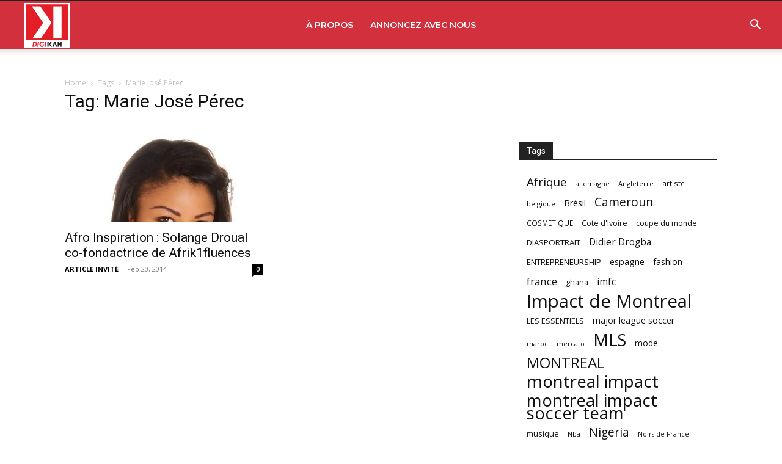

--- FILE ---
content_type: text/html; charset=utf-8
request_url: https://www.google.com/recaptcha/api2/aframe
body_size: 268
content:
<!DOCTYPE HTML><html><head><meta http-equiv="content-type" content="text/html; charset=UTF-8"></head><body><script nonce="3-df_wPIMXfk3J3amW9FNw">/** Anti-fraud and anti-abuse applications only. See google.com/recaptcha */ try{var clients={'sodar':'https://pagead2.googlesyndication.com/pagead/sodar?'};window.addEventListener("message",function(a){try{if(a.source===window.parent){var b=JSON.parse(a.data);var c=clients[b['id']];if(c){var d=document.createElement('img');d.src=c+b['params']+'&rc='+(localStorage.getItem("rc::a")?sessionStorage.getItem("rc::b"):"");window.document.body.appendChild(d);sessionStorage.setItem("rc::e",parseInt(sessionStorage.getItem("rc::e")||0)+1);localStorage.setItem("rc::h",'1764889321254');}}}catch(b){}});window.parent.postMessage("_grecaptcha_ready", "*");}catch(b){}</script></body></html>